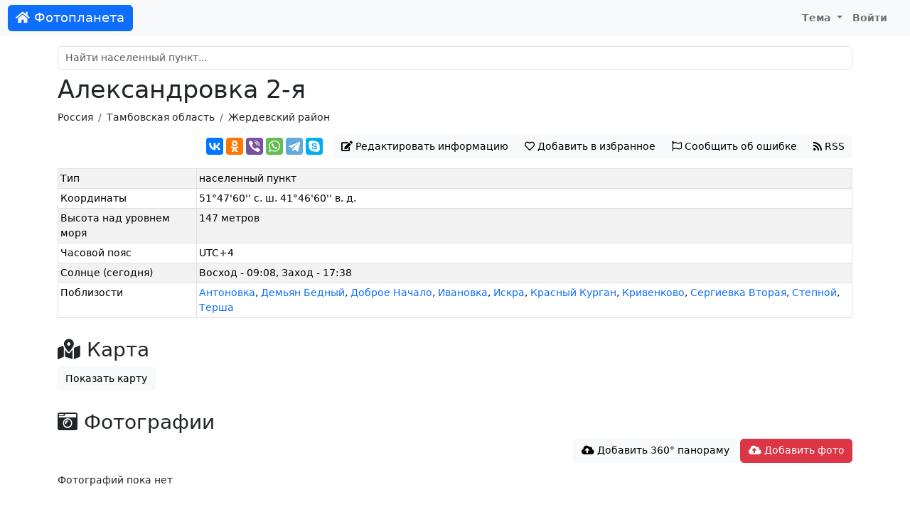

--- FILE ---
content_type: text/html; charset=UTF-8
request_url: https://foto-planeta.com/np/132720/aleksandrovka-2-ya.html
body_size: 3738
content:
<!doctype html>
<html lang="ru-RU">
<head>

    <meta charset="utf-8">
    <meta name="viewport" content="width=device-width, initial-scale=1, shrink-to-fit=no">

    <meta charset="UTF-8">
    <meta name="viewport" content="width=device-width, initial-scale=1.0">
    <meta name="keywords" content="Александровка 2-я,Жердевский район,фото,фотография,карта,история,информация,комментарий,обсуждение">
    <meta name="description" content="Александровка 2-я (Жердевский район): фотографии, карта, история, обсуждение, ссылки.">

    
    <link rel="shortcut icon" href="/fp-favicon.ico">

    
    <title>Александровка 2-я (Жердевский район) | Фотопланета</title>
    <link href="/assets/site-d1f97797846d743bd6a38bb4afbbc1d8.css" rel="stylesheet">
<script src="/assets/theme-1ff1a1ffdd3fdafc9a8040c8d160017f.js"></script></head>
<body>
<nav class="navbar navbar-expand-lg navbar-light">
    <div class="container-fluid">
                    <a class="navbar-brand btn btn-primary text-light" href="/"><i class="fas fa-home"></i> Фотопланета</a>
                <button class="navbar-toggler" type="button" data-bs-toggle="collapse" data-bs-target="#navbarNav">
            <span class="navbar-toggler-icon"></span>
        </button>
        <div class="collapse navbar-collapse justify-content-end" id="navbarNav">
                            <ul class="navbar-nav">
                                        <li class="nav-item dropdown">
                        <a class="nav-link dropdown-toggle" href="#" id="navbarDropdownMyFavorite"  data-bs-toggle="dropdown">
                            Тема
                        </a>
                        <div class="dropdown-menu">
                            <a class="dropdown-item" href="#" data-mode="auto">Авто</a>
                            <a class="dropdown-item" href="#" data-mode="light">Светлая</a>
                            <a class="dropdown-item" href="#" data-mode="dark">Темная</a>
                        </div>
                    </li>
                    <li class="nav-item me-3">
                                                    <a class="nav-link" href="/user/login.html">Войти</a>
                                            </li>
                </ul>
                    </div>
    </div>
</nav>

<div class="container py-md-3">

            <div id="search-block" class="mt-3 mt-sm-3 mt-md-0">
    <div class="mb-2">
        <input id="search-input" autocomplete="off" type="text" class="form-control" name="query" placeholder="Найти населенный пункт..." value="">
    </div>
    <div class="list-group"></div>
</div>    
            <h1>Александровка 2-я</h1>                <nav aria-label="breadcrumb">
            <ol class="breadcrumb">
                                                          <li class="breadcrumb-item"><a href="/region/3/1/rossiya.html">Россия</a></li>
                                                                              <li class="breadcrumb-item"><a href="/region/91/2/tambovskaya-oblast.html">Тамбовская область</a></li>
                                                                              <li class="breadcrumb-item"><a href="/region/2614/3/zherdevskiy-rayon.html">Жердевский район</a></li>
                                                </ol>
        </nav>
    
    
    <div class="content">
        

<div class="text-end mb-3">
    <div class="btn-group np-view-top">
        <div data-image="" class="ya-share2" data-services="vkontakte,odnoklassniki,viber,whatsapp,telegram,skype"></div>                    <button id="btn-info" type="button" class="btn btn-light" data-modal="info" data-url="/info/form.html?id=132720"><i class="fas fa-edit"></i> <span class="d-none d-lg-inline">Редактировать информацию</span></button>
                <button type="button" data-type="np" data-type-id="132720" class="btn btn-light btn-subscribe"><i class="far fa-heart"></i> <span class="d-none d-lg-inline">Добавить в избранное</span></button>        <button type="button" class="btn btn-light" id="btn-report" data-modal="report" data-url="/report/form.html"><i class="far fa-flag"></i> <span class="d-none d-lg-inline">Сообщить об ошибке</span></button>        <a href="/rss/np/132720.xml" class="btn btn-light"><i class="fas fa-rss"></i> <span class="d-none d-lg-inline">RSS</span></a>
    </div>
</div>



<table class="table table-sm table-bordered table-striped ">
    <tbody>
            <tr>
            <td>Тип</td>
            <td>населенный пункт</td>
        </tr>
            <tr>
            <td>Координаты</td>
            <td>51°47'60'' с. ш. 41°46'60'' в. д.</td>
        </tr>
            <tr>
            <td>Высота над уровнем моря</td>
            <td>147 метров</td>
        </tr>
            <tr>
            <td>Часовой пояс</td>
            <td>UTC+4</td>
        </tr>
            <tr>
            <td>Солнце (сегодня)</td>
            <td>Восход - 09:08, Заход - 17:38</td>
        </tr>
            <tr>
            <td>Поблизости</td>
            <td><a href="/np/132719/antonovka.html">Антоновка</a>, <a href="/np/132726/demyan-bednyy.html">Демьян Бедный</a>, <a href="/np/132727/dobroe-nachalo.html">Доброе Начало</a>, <a href="/np/132721/ivanovka.html">Ивановка</a>, <a href="/np/132718/iskra.html">Искра</a>, <a href="/np/132728/krasnyy-kurgan.html">Красный Курган</a>, <a href="/np/132739/krivenkovo.html">Кривенково</a>, <a href="/np/162993/sergievka-vtoraya.html">Сергиевка Вторая</a>, <a href="/np/132717/stepnoy.html">Степной</a>, <a href="/np/132725/tersha.html">Терша</a></td>
        </tr>
        </tbody>
</table>


<h2><i class="fas fa-map-marked-alt"></i> Карта</h2><button type="button" class="btn btn-light" onclick="hide(this);show('#map');">Показать карту</button>

    <div id="map" style="display:none; height: 350px;"></div>

<h2><i class="fas fa-camera-retro"></i> Фотографии</h2>


<div class="text-end mb-3">
    <button type="button" class="btn btn-light mb-2 mb-sm-0" id="btn-panorama" data-modal="panorama" data-url="/panorama/form.html?id=132720"><i class="fas fa-cloud-upload-alt"></i> Добавить 360° панораму</button>
    <a href="/user/login.html?returnUrl=%2Fnp%2F132720%2Faleksandrovka-2-ya.html" class="btn btn-danger"><i class="fas fa-cloud-upload-alt"></i> Добавить фото</a></div>



<div class="np-photos" data-np="132720">
    
<div id="w1" class="list-view"><div class="empty">Фотографий пока нет</div></div></div>





<div class="row justify-content-md-center mt-4 mb-4">
    <div class="col col-lg-8">
        <h2><i class="far fa-comments"></i> Комментарии</h2>
                    <div class="alert alert-light">
                Комментариев пока нет.            </div>
        
                    <div class="alert alert-default text-center">
                Чтобы оставить комментарий, <a href="/user/login.html?returnUrl=%2Fnp%2F132720%2Faleksandrovka-2-ya.html">войдите на сайт</a>            </div>

            </div>
</div>    </div>

 </div>

<div id="footer">
            <div>
            © 2010-2026 <b>Фотопланета</b> - фотоэнциклопедия населенных пунктов.
            E-mail: <a href="mailto:project@foto-planeta.com">project@foto-planeta.com</a> / Разработка и поддержка: <a href="https://t3b.ru" target="_blank" rel="nofollow">t3b.ru</a>
        </div>
        <div>Меню:
            <a href="/np/add.html"><b>Добавить страницу</b></a> :
            <a href="/about.html">О проекте</a> :
            <a href="/contact.html">Контакты</a> :
            <a href="/user/list.html">Участники</a> :
            <a href="/p/help.html">Помощь</a> :
            <a href="/p/rules.html">Правила</a> :
            <a href="/p/privatepolicy.html">Политика конфиденциальности</a>        </div>
        <div>
            Следите за нами:
            <a href="https://vk.ru/fotoplanetacom" target="_blank">ВКонтакте</a> :
            <a href="https://www.youtube.com/@photoplaneta
            " target="_blank">YouTube</a> :
            <a href="https://t.me/fotoplaneta" target="_blank">Telegram</a>        </div>
        <div>
            Мобильные приложения:
                            <a href="https://www.rustore.ru/catalog/app/com.selabor.fp" target="_blank">Android</a> :
            <a href="https://appgallery.huawei.com/#/app/C103077649" target="_blank">Huawei / Honor</a>        </div>
            
</div>

<script type="text/javascript" >
    (function(m,e,t,r,i,k,a){m[i]=m[i]||function(){(m[i].a=m[i].a||[]).push(arguments)};
        m[i].l=1*new Date();k=e.createElement(t),a=e.getElementsByTagName(t)[0],k.async=1,k.src=r,a.parentNode.insertBefore(k,a)})
    (window, document, "script", "https://cdn.jsdelivr.net/npm/yandex-metrica-watch/tag.js", "ym");

    ym(858258, "init", {
        clickmap:true,
        trackLinks:true,
        accurateTrackBounce:true
    });
</script>
<noscript><div><img src="https://mc.yandex.ru/watch/858258" style="position:absolute; left:-9999px;" alt="" /></div></noscript><script src="//yastatic.net/share2/share.js" charset="utf-8"></script>
<script src="https://api-maps.yandex.ru/2.1/?lang=ru_RU"></script>
<script src="/assets/site-50b556e741d329f9851afc4b1d503b50.js"></script>
<script>document.addEventListener('DOMContentLoaded', function () {
ymaps.ready(init);
var pointMap;
function init(){
    pointMap = new ymaps.Map ("map", {
        center: [51.8, 41.783333333333],
        zoom: 12,
        controls: ["zoomControl", "typeSelector", "fullscreenControl", "rulerControl"]
    });
    pointMap.behaviors.disable("scrollZoom");
    pointMap.geoObjects.add(new ymaps.Placemark([51.8, 41.783333333333], {}, {}));
    
    
    
}
});</script></body>
</html>
